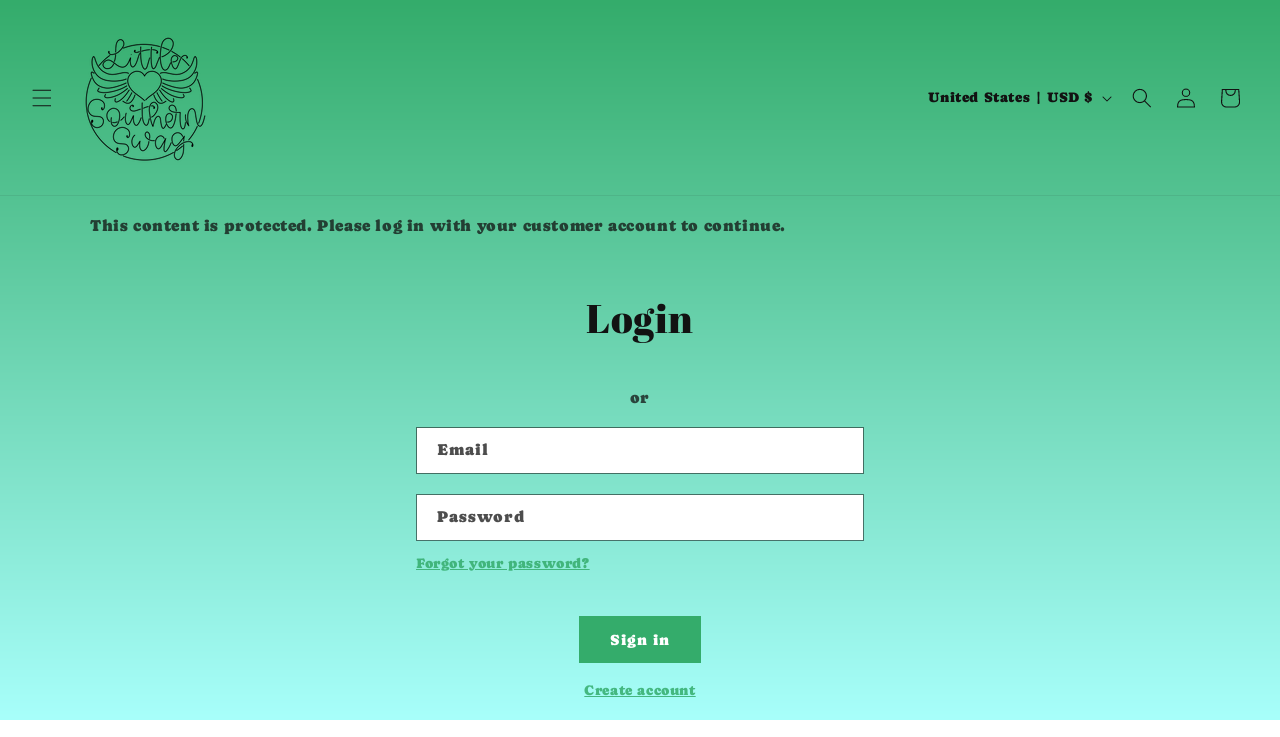

--- FILE ---
content_type: application/javascript
request_url: https://myreviewfy.com/myterms/public/myterms/js/myterms.js?shop=little-southern-swag.myshopify.com
body_size: 3340
content:
var shop= "";
var term_url ="https://myreviewfy.com/myterms/public/termssettings";
var layout = '1';

function getParameterByName(name, url) {
	if (!url) {
	  url = window.location.href;
	}
	name = name.replace(/[\[\]]/g, "\\$&");
	var regex = new RegExp("[?&]" + name + "(=([^&#]*)|&|#|$)"),
		results = regex.exec(url);
	if (!results) return null;
	if (!results[2]) return '';
	return decodeURIComponent(results[2].replace(/\+/g, " "));
}  

function removeInlineMessage(){
	document.getElementById("warningmessagestyle").style.display="none";
}
function guid() {
  function s4() {
    return Math.floor((1 + Math.random()) * 0x10000)
      .toString(16)
      .substring(1);
  }
  return s4() + s4() + '-' + s4() + '-' + s4() + '-' + s4() + '-' + s4() + s4() + s4();
}
var terms_guid=  new Date().getTime();
var warningmessage = '';
var warningmessagestyle = 'alert';
var textmessage = '';
var target = '_blank';
var link = 'javascript:void(0);';
var size = 13;
var textcolor = "";
var backgroundcolor = "";
var click_text = "";
var customcss = "";
function handleTermsResponse(data) {
	//console.log(data);	
	//alert("data"+JSON.stringify(data));

			
			
	if(data.hasOwnProperty('status')) {
		if(data.status == 'success') {
			
			
			
				 layout=parseInt(data.checkboxlayout);
				link = data.linkaddress ? data.linkaddress : 'javascript:void(0);';
				size = data.checkboxsize ? data.checkboxsize : 13;
				textmessage = data.textmessage;
				textcolor = data.textcolor;
				backgroundcolor = data.backgroundcolor;
				warningmessage = data.warningmessage;
				warningmessagestyle = data.warningmessagestyle;
				
				target = data.checkboxwindow == 'different' ? '_blank' : '_self';
				//var click_text = data.linktext ? data.linktext : 'Click here.';
				customcss = data.customcss;
				//if(Shopify.shop == 'mnsrden.myshopify.com'){
				  //alert(customcss);
				//}
				//var click_text ='click here';
				click_text = data.clickhere;
				//var terms_guid= guid();			
			//var checkoutbutton=$($('.cart__submit')[0]) ? $($('.cart__submit')[0]) : $($('[name=checkout]')[0]);
            //var place=jQuery(jQuery('[name=checkout]')[jQuery('[name=checkout]').length-1]);			
			if(data.display == '1'){
				//alert('data.checkboxwindow'+data.checkboxwindow);
				
				var element = document.getElementById('myterm-container');
				var checkoutbutton;
				if (typeof(element) != 'undefined' && element != null) {
					
					var checkoutbutton=$($('#myterm-container'));
					
				
					
					//return;
				} else {
				
	
				checkoutbutton=$($('[name=checkout]'));	
			
				$('input',checkoutbutton.parent()).each(function() {
					
					var attr = $(this).attr('name');
					if (typeof attr !== typeof undefined && attr !== false && attr.indexOf('update')!==-1) {	
						checkoutbutton.attr('onclick', 'return checkmyterms(this); return true;');					
						checkoutbutton=$(this);
						
						return;								
					}
				});
				
			
                /* var checkoutbutton=$($('[name=checkout]'));
                var checkoutbutton=checkoutbutton.parent();
				$(checkoutbutton.children()).each(function()
				{
					if($(this).attr('name')&&$(this).attr('name').indexOf('update')!==-1)		

								{
								checkoutbutton=$(this);
								return;
							}
						}
						);   
				
				/*$('.cart__continue',checkoutbutton.parent()).each(function() {
					if($(this).hasClass('cart__continue')) {
						checkoutbutton=$(this);
						return;								
					}
				});	*/
          

					$('a',checkoutbutton.parent()).each(function() {
						var attrhref = $(this).attr('href');
						if (typeof attrhref !== typeof undefined && attrhref !== false) {								
							checkoutbutton=$(this);
							return;								
						}
					});		

					if($("button").hasClass("cart-drawer__checkout")) {
						checkoutbutton=$('.cart-drawer__checkout');
					} 
					
					if($("button").hasClass("cart__checkout")) {
						checkoutbutton=$('.cart__checkout');
					}
					
					if($("button").hasClass("cart-recap__checkout")) {
						checkoutbutton=$('.cart-recap__checkout');
					}
			
				
				}
				
				
			
				if(layout== '1')
				{
					checkoutbutton.before('<div class="my-terms-conditions-fy"><div class="myterms-text-wrapper-fy"><input value="enable" style="height:'+size+'px;width:'+size+'px;" type="checkbox" id="myterms-checkbox-fy-'+terms_guid+'" onclick="removeInlineMessage()"/><span class="myterms-text-fy"> '+textmessage+'</span></div><div class="myterms-winline-fy" id="warningmessagestyle">'+warningmessage+'</div><br></div><br>');
					
					/*checkoutbutton.before('<div class="my-terms-conditions-fy"><input value="enable" style="height:'+size+'px;width:'+size+'px;" type="checkbox" id="myterms-checkbox-fy-'+terms_guid+'" onclick="removeInlineMessage()"/></div>');*/
					
				}
				else if(layout=='2')
					{
					checkoutbutton.before('<div class="my-terms-conditions-fy"><div class="myterms-text-wrapper-fy"><input value="enable" style="height:'+size+'px;width:'+size+'px;" type="checkbox" id="myterms-checkbox-fy-'+terms_guid+'" onclick="removeInlineMessage()"/><a target="'+target+'" href="'+link+'">'+textmessage+'</a></div><div class="myterms-winline-fy" id="warningmessagestyle">'+warningmessage+'</div><br></div><br>');
					
				}
				else if(layout=='3') {
			
					//console.log('checkout html'+checkoutbutton[0].outerHTML);
					checkoutbutton.before('<div class="my-terms-conditions-fy"><div class="myterms-text-wrapper-fy"><input value="enable" style="height:'+size+'px; width:'+size+'px;" type="checkbox" id="myterms-checkbox-fy-'+terms_guid+'" onclick="removeInlineMessage()"/><span class="myterms-text-fy">'+textmessage+' </span><a target="'+target+'" href="'+link+'" class="myterms-clickhere-fy">'+click_text+'</a></div><div class="myterms-winline-fy" id="warningmessagestyle">'+warningmessage+'</div><br></div><br>');
					 
				}
				checkoutbutton.before('<style type="text/css">.myterms-text-wrapper-fy{'+customcss+'}</style>');
				checkoutbutton.before('<style type="text/css">.my-terms-conditions-fy { width:100%;display:block;margin:6px 0px;} .myterms-text-wrapper-fy {color:'+textcolor+'; display:table; float: right; clear: both; padding:2px 10px; text-align:left;} .myterms-text-wrapper-fy input{ display: table-cell;vertical-align:middle;margin-right:4px;-moz-appearance:checkbox;} .myterms-text-wrapper-fy a{color:'+textcolor+';padding-left: 4px;} .my-terms-conditions-fy .myterms-text-fy { position:relative;display: contents;vertical-align:middle;padding-left: 6px;}.myterms-text-wrapper-fy .myterms-text-fy a{color:'+textcolor+'; text-decoration:none;display: table-cell;vertical-align:middle;}.myterms-clickhere-fy{display:contents;vertical-align:middle;text-decoration:underline;padding-left:4px; color:#0090d9;}.myterms-winline-fy{color:#ec0000; width:100%; text-align:right; clear:both; display:none; font-size:14px;}</style>');
			
				$('body').on('click','[name="checkout"], [name="goto_pp"], [name="goto_gc"]',function()
				{
					//alert('checkout');
					if($('#myterms-checkbox-fy-'+terms_guid).is(':checked'))
						{
						$(this).submit();
						return true
					} else
						{
						if(warningmessagestyle == 'alert'){	
							alert(warningmessage);
						} else if(warningmessagestyle == 'inline'){
							 document.getElementById("warningmessagestyle").style.display="block";
						}
						return false
					}
					document.getElementById("warningmessagestyle").style.display="block";
					return false;
				})
		  }	
				
					
		} else {
			//do nothing
			//alert("ok");
		}
	} else {
		//invaliid response 	
		//alert("ok");
	}
				
}
	
function checkmyterms(element) {
	console.log('checkmyterms'+terms_guid);
	if($('#myterms-checkbox-fy-'+terms_guid).is(':checked'))
	{	
		console.log("checkmyterms is checked");
		//$(element).submit();
		var shop = Shopify.shop;
		var time = new Date().toLocaleString(); 
		var attributes = {};
		attributes['agree to terms and conditions'] = time;
		$.ajax({
		  type: "POST",
		  url: 'https://'+shop+'/cart/update.js',
		  data:{'attributes':attributes},
		  success: function() { console.log("successfully updated cart");},
		  dataType:"json"
		});

		return true;
	} else
		{
			console.log(" inselse part"+warningmessagestyle);
		if(warningmessagestyle == 'alert'){	
			alert(warningmessage);
		} else if(warningmessagestyle == 'inline'){
			 document.getElementById("warningmessagestyle").style.display="block";
		} else {
			alert(warningmessage);
		}
		event.stopPropagation();
		
		//location.href='/cart';
		return false;
	}
}
function initseoapp() {
	
	shop = Shopify.shop;
	//alert(shop);
	//console.log(shop);
	var targeturl = term_url+"?shop="+shop;	
	$.ajax({type:"GET", dataType: "jsonp", async: false,url:targeturl,jsonpCallback: "handleTermsResponse"});
}

if(!window.jQuery)
{  
   var reviewsscript = document.createElement('script');
   reviewsscript.type = "text/javascript";
   reviewsscript.src = "https://myreviewfy.com/myterms/public/freaker/js/plugins/jquery-1.12.3.min.js";
   document.getElementsByTagName('head')[0].appendChild(reviewsscript);		
  
  // reviewsscript.onload = initseoapp();   	   

}



jQuery(document).ready(function() {
				
	
	if(location.href.indexOf('/cart') != -1) {
		//shop = getParameterByName("shop", document.currentScript.src);
				
		/* if(!window.jQuery)
		{  
		   var reviewsscript = document.createElement('script');
		   reviewsscript.type = "text/javascript";
		   reviewsscript.src = "https://myreviewfy.com/myterms/public/freaker/js/plugins/jquery-1.12.3.min.js";
		   document.getElementsByTagName('head')[0].appendChild(reviewsscript);		

		   reviewsscript.onload = initseoapp();   	   
		
		} else {
			initseoapp();
		  		  
		} */	
			
		initseoapp();
	} else if($("button").hasClass("cart-drawer__checkout") || $("button").hasClass("cart-recap__checkout") || $("a").hasClass("cart-bubble--visible") || $("button").hasClass("cart-drawer__checkout") || location.href.indexOf('/products/') != -1 || location.href.indexOf('/collections/all') != -1 || $("a").hasClass("cart-toggle")) {
		//shop = getParameterByName("shop", document.currentScript.src);
				
		/* if(!window.jQuery)
		{  
		   var reviewsscript = document.createElement('script');
		   reviewsscript.type = "text/javascript";
		   reviewsscript.src = "https://myreviewfy.com/myterms/public/freaker/js/plugins/jquery-1.12.3.min.js";
		   document.getElementsByTagName('head')[0].appendChild(reviewsscript);		

		   reviewsscript.onload = initseoapp();   	   
		
		} else {
			initseoapp();
		  		  
		} */	
			
		initseoapp();
	} else { 
	
			var element = document.getElementById('myterm-container');
			if (typeof(element) != 'undefined' && element != null) {
				/* 
				if(!window.jQuery)
				{  
				   var reviewsscript = document.createElement('script');
				   reviewsscript.type = "text/javascript";
				   reviewsscript.src = "https://myreviewfy.com/myterms/public/freaker/js/plugins/jquery-1.12.3.min.js";
				   document.getElementsByTagName('head')[0].appendChild(reviewsscript);		

				   reviewsscript.onload = initseoapp();   	   
				
				} else {
					
					initseoapp();
						  
				} */
				
				//alert("test");
				
				initseoapp();
				
			}
		
	}	
	
	/* jQuery('body').on('ajaxCart.afterCartLoad', function(evt, cart) {	
			
			initseoapp();
		
    }) */;
	
	
	jQuery(".cart-bubble--visible").on('click', function(event) {	
			
		console.log("cart-bubble--visible");
	
	   setTimeout(function() {
		if($("button").hasClass("cart__checkout")) {
			checkoutbutton=$('.cart__checkout');
			if(layout== '1')
				{
					console.log('layout 1: textmessage'+textmessage);
					checkoutbutton.before('<div class="my-terms-conditions-fy"><div class="myterms-text-wrapper-fy"><input value="enable" style="height:'+size+'px;width:'+size+'px;" type="checkbox" id="myterms-checkbox-fy-'+terms_guid+'" onclick="removeInlineMessage()"/><span class="myterms-text-fy"> '+textmessage+'</span></div><div class="myterms-winline-fy" id="warningmessagestyle">'+warningmessage+'</div><br></div><br>');
					
					
					
				}
				else if(layout=='2')
				{
						console.log('layout 2');
					checkoutbutton.before('<div class="my-terms-conditions-fy"><div class="myterms-text-wrapper-fy"><input value="enable" style="height:'+size+'px;width:'+size+'px;" type="checkbox" id="myterms-checkbox-fy-'+terms_guid+'" onclick="removeInlineMessage()"/><a target="'+target+'" href="'+link+'">'+textmessage+'</a></div><div class="myterms-winline-fy" id="warningmessagestyle">'+warningmessage+'</div><br></div><br>');
					
				}
				else if(layout=='3') {
					console.log('layout 3');
					//console.log('checkout html'+checkoutbutton[0].outerHTML);
					checkoutbutton.before('<div class="my-terms-conditions-fy"><div class="myterms-text-wrapper-fy"><input value="enable" style="height:'+size+'px; width:'+size+'px;" type="checkbox" id="myterms-checkbox-fy-'+terms_guid+'" onclick="removeInlineMessage()"/><span class="myterms-text-fy">'+textmessage+' </span><a target="'+target+'" href="'+link+'" class="myterms-clickhere-fy">'+click_text+'</a></div><div class="myterms-winline-fy" id="warningmessagestyle">'+warningmessage+'</div><br></div><br>');
					 
				}
				checkoutbutton.before('<style type="text/css">.myterms-text-wrapper-fy{'+customcss+'}</style>');
				checkoutbutton.before('<style type="text/css">.my-terms-conditions-fy { width:100%;display:block;margin:6px 0px;} .myterms-text-wrapper-fy {color:'+textcolor+'; display:table; float: right; clear: both; padding:2px 10px; text-align:left;} .myterms-text-wrapper-fy input{ display: table-cell;vertical-align:middle;margin-right:4px;-moz-appearance:checkbox;} .myterms-text-wrapper-fy a{color:'+textcolor+';padding-left: 4px;} .my-terms-conditions-fy .myterms-text-fy { position:relative;display: contents;vertical-align:middle;padding-left: 6px;}.myterms-text-wrapper-fy .myterms-text-fy a{color:'+textcolor+'; text-decoration:none;display: table-cell;vertical-align:middle;}.myterms-clickhere-fy{display:contents;vertical-align:middle;text-decoration:underline;padding-left:4px; color:#0090d9;}.myterms-winline-fy{color:#ec0000; width:100%; text-align:right; clear:both; display:none; font-size:14px;}</style>');
				
			
		}
	
	   }, 1000);		
    }); 
	
	

	
	
	jQuery(".cart-toggle").on('click', function(event) {	
			
		console.log("cart-toggle");
		
	  	 setTimeout(function() {
			checkoutbutton=$($('[name=checkout]'));	
			if(layout== '1')
				{
					console.log('layout 1: textmessage'+textmessage);
					checkoutbutton.before('<div class="my-terms-conditions-fy"><div class="myterms-text-wrapper-fy"><input value="enable" style="height:'+size+'px;width:'+size+'px;" type="checkbox" id="myterms-checkbox-fy-'+terms_guid+'" onclick="removeInlineMessage()"/><span class="myterms-text-fy"> '+textmessage+'</span></div><div class="myterms-winline-fy" id="warningmessagestyle">'+warningmessage+'</div><br></div><br>');
					
					
					
				}
				else if(layout=='2')
				{
						console.log('layout 2');
					checkoutbutton.before('<div class="my-terms-conditions-fy"><div class="myterms-text-wrapper-fy"><input value="enable" style="height:'+size+'px;width:'+size+'px;" type="checkbox" id="myterms-checkbox-fy-'+terms_guid+'" onclick="removeInlineMessage()"/><a target="'+target+'" href="'+link+'">'+textmessage+'</a></div><div class="myterms-winline-fy" id="warningmessagestyle">'+warningmessage+'</div><br></div><br>');
					
				}
				else if(layout=='3') {
					console.log('layout 3');
					//console.log('checkout html'+checkoutbutton[0].outerHTML);
					checkoutbutton.before('<div class="my-terms-conditions-fy"><div class="myterms-text-wrapper-fy"><input value="enable" style="height:'+size+'px; width:'+size+'px;" type="checkbox" id="myterms-checkbox-fy-'+terms_guid+'" onclick="removeInlineMessage()"/><span class="myterms-text-fy">'+textmessage+' </span><a target="'+target+'" href="'+link+'" class="myterms-clickhere-fy">'+click_text+'</a></div><div class="myterms-winline-fy" id="warningmessagestyle">'+warningmessage+'</div><br></div><br>');
					 
				}
				checkoutbutton.before('<style type="text/css">.myterms-text-wrapper-fy{'+customcss+'}</style>');
				checkoutbutton.before('<style type="text/css">.my-terms-conditions-fy { width:100%;display:block;margin:6px 0px;} .myterms-text-wrapper-fy {color:'+textcolor+'; display:table; float: right; clear: both; padding:2px 10px; text-align:left;} .myterms-text-wrapper-fy input{ display: table-cell;vertical-align:middle;margin-right:4px;-moz-appearance:checkbox;} .myterms-text-wrapper-fy a{color:'+textcolor+';padding-left: 4px;} .my-terms-conditions-fy .myterms-text-fy { position:relative;display: contents;vertical-align:middle;padding-left: 6px;}.myterms-text-wrapper-fy .myterms-text-fy a{color:'+textcolor+'; text-decoration:none;display: table-cell;vertical-align:middle;}.myterms-clickhere-fy{display:contents;vertical-align:middle;text-decoration:underline;padding-left:4px; color:#0090d9;}.myterms-winline-fy{color:#ec0000; width:100%; text-align:right; clear:both; display:none; font-size:14px;}</style>');
				
			
		
		 }, 1000);
				
    }); 
/* 	
	jQuery(".ajax-cart__toggle").on('click', function(event) {	
			
		alert("ajax-cart__toggle");
		
		if($("button").hasClass("cart-drawer__checkout")) {
			checkoutbutton=$('.cart-drawer__checkout');
			if(layout== '1')
				{
					console.log('layout 1: textmessage'+textmessage);
					checkoutbutton.before('<div class="my-terms-conditions-fy"><div class="myterms-text-wrapper-fy"><input value="enable" style="height:'+size+'px;width:'+size+'px;" type="checkbox" id="myterms-checkbox-fy-'+terms_guid+'" onclick="removeInlineMessage()"/><span class="myterms-text-fy"> '+textmessage+'</span></div><div class="myterms-winline-fy" id="warningmessagestyle">'+warningmessage+'</div><br></div><br>');
					
					
					
				}
				else if(layout=='2')
				{
						console.log('layout 2');
					checkoutbutton.before('<div class="my-terms-conditions-fy"><div class="myterms-text-wrapper-fy"><input value="enable" style="height:'+size+'px;width:'+size+'px;" type="checkbox" id="myterms-checkbox-fy-'+terms_guid+'" onclick="removeInlineMessage()"/><a target="'+target+'" href="'+link+'">'+textmessage+'</a></div><div class="myterms-winline-fy" id="warningmessagestyle">'+warningmessage+'</div><br></div><br>');
					
				}
				else if(layout=='3') {
					console.log('layout 3');
					//console.log('checkout html'+checkoutbutton[0].outerHTML);
					checkoutbutton.before('<div class="my-terms-conditions-fy"><div class="myterms-text-wrapper-fy"><input value="enable" style="height:'+size+'px; width:'+size+'px;" type="checkbox" id="myterms-checkbox-fy-'+terms_guid+'" onclick="removeInlineMessage()"/><span class="myterms-text-fy">'+textmessage+' </span><a target="'+target+'" href="'+link+'" class="myterms-clickhere-fy">'+click_text+'</a></div><div class="myterms-winline-fy" id="warningmessagestyle">'+warningmessage+'</div><br></div><br>');
					 
				}
				checkoutbutton.before('<style type="text/css">.myterms-text-wrapper-fy{'+customcss+'}</style>');
				checkoutbutton.before('<style type="text/css">.my-terms-conditions-fy { width:100%;display:block;margin:6px 0px;} .myterms-text-wrapper-fy {color:'+textcolor+'; display:table; float: right; clear: both; padding:2px 10px; text-align:left;} .myterms-text-wrapper-fy input{ display: table-cell;vertical-align:middle;margin-right:4px;} .myterms-text-wrapper-fy a{color:'+textcolor+';padding-left: 4px;} .my-terms-conditions-fy .myterms-text-fy { position:relative;display: contents;vertical-align:middle;padding-left: 6px;}.myterms-text-wrapper-fy .myterms-text-fy a{color:'+textcolor+'; text-decoration:none;display: table-cell;vertical-align:middle;}.myterms-clickhere-fy{display:contents;vertical-align:middle;text-decoration:underline;padding-left:4px; color:#0090d9;}.myterms-winline-fy{color:#ec0000; width:100%; text-align:right; clear:both; display:none; font-size:14px;}</style>');
				
			
		}
	
				
    }); 
	
	 */			
});
	


--- FILE ---
content_type: text/javascript; charset=utf-8
request_url: https://s3.us-east-2.amazonaws.com/orderlogic-production/little-southern-swag_constraints.js?1589921644
body_size: 203
content:
var olConstraints = {"shop_id":20456081,"money_format":"${{amount}}","order_min_quantity":null,"order_max_quantity":null,"messages":{},"tag_constraints":{},"tier":0,"deleted":false,"cart_metadata":false}